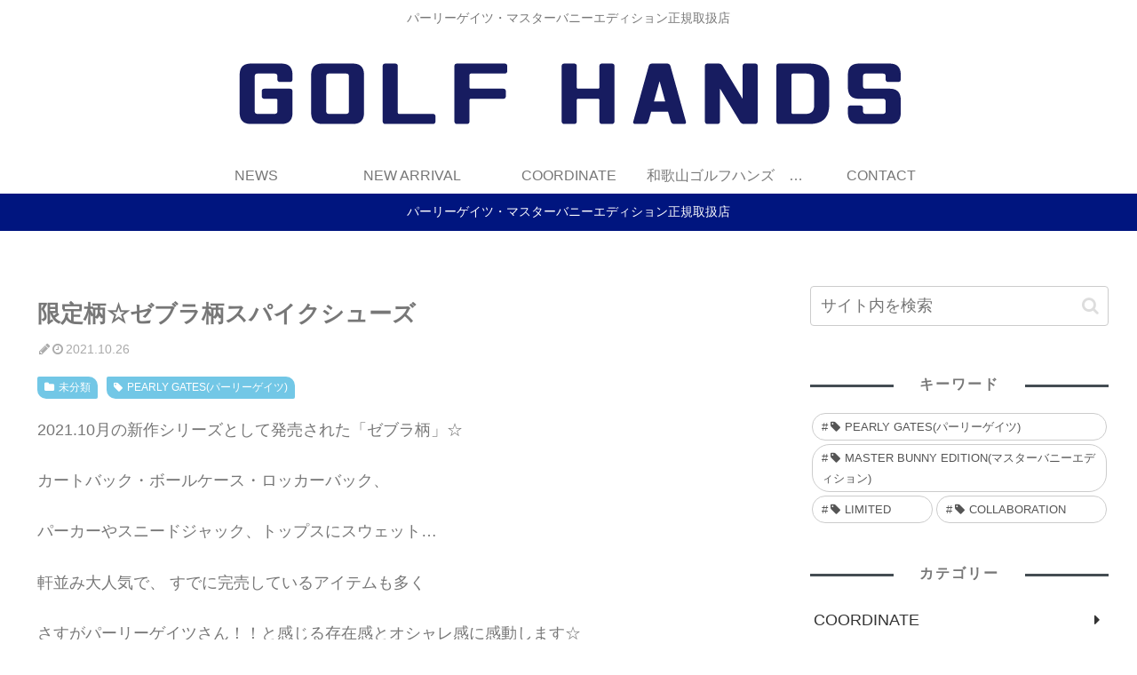

--- FILE ---
content_type: text/plain
request_url: https://www.google-analytics.com/j/collect?v=1&_v=j102&a=1724047536&t=pageview&_s=1&dl=https%3A%2F%2Fgolf-hands.com%2F%25e9%2599%2590%25e5%25ae%259a%25e6%259f%2584%25e2%2598%2586%25e3%2582%25bc%25e3%2583%2596%25e3%2583%25a9%25e6%259f%2584%25e3%2582%25b9%25e3%2583%2591%25e3%2582%25a4%25e3%2582%25af%25e3%2582%25b7%25e3%2583%25a5%25e3%2583%25bc%25e3%2582%25ba%2F&ul=en-us%40posix&dt=%E9%99%90%E5%AE%9A%E6%9F%84%E2%98%86%E3%82%BC%E3%83%96%E3%83%A9%E6%9F%84%E3%82%B9%E3%83%91%E3%82%A4%E3%82%AF%E3%82%B7%E3%83%A5%E3%83%BC%E3%82%BA%20%7C%20%E5%92%8C%E6%AD%8C%E5%B1%B1%E3%82%B4%E3%83%AB%E3%83%95%E3%83%8F%E3%83%B3%E3%82%BA(GOLF%20HANDS)&sr=1280x720&vp=1280x720&_u=YEBAAAABAAAAAC~&jid=1308528443&gjid=1522260194&cid=213572686.1769146928&tid=UA-58005843-7&_gid=853730465.1769146928&_r=1&_slc=1&gtm=45He61m1h2n81WTNZF6Lv832197150za200zd832197150&gcd=13l3l3l3l1l1&dma=0&tag_exp=103116026~103200004~104527906~104528500~104684208~104684211~105391253~115938466~115938469~116185181~116185182~116682876~117025847~117041587~117223559&z=61919689
body_size: -450
content:
2,cG-HXKKHWP1JS